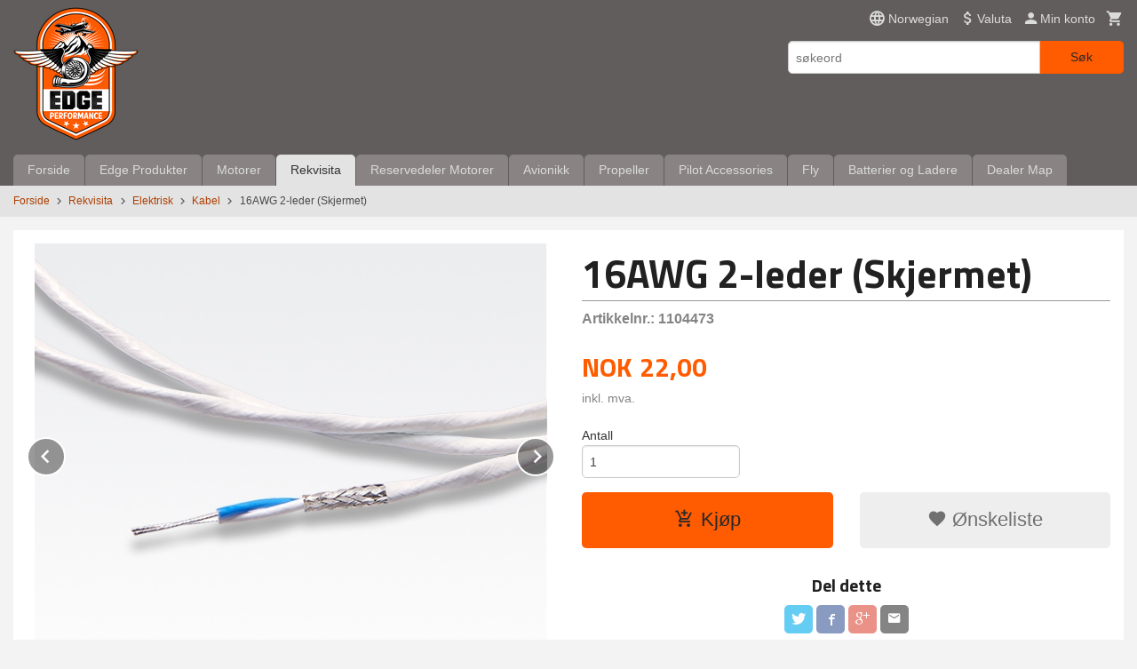

--- FILE ---
content_type: text/html
request_url: https://shop.edgeperformance.no/produkt/service-parts/batterier/kabel/16awg-2-leder-skjermet
body_size: 16174
content:
<!DOCTYPE html>

<!--[if IE 7]>    <html class="lt-ie10 lt-ie9 lt-ie8 ie7 no-js flyout_menu" lang="no"> <![endif]-->
<!--[if IE 8]>    <html class="lt-ie10 lt-ie9 ie8 no-js flyout_menu" lang="no"> <![endif]-->
<!--[if IE 9]>    <html class="lt-ie10 ie9 no-js flyout_menu" lang="no"> <![endif]-->
<!--[if (gt IE 9)|!(IE)]><!--> <html class="no-js flyout_menu" lang="no"> <!--<![endif]-->

<head prefix="og: http://ogp.me/ns# fb: http://ogp.me/ns/fb# product: http://ogp.me/ns/product#">
    <meta http-equiv="Content-Type" content="text/html; charset=UTF-8">
    <meta http-equiv="X-UA-Compatible" content="IE=edge">
    
                    <title>16AWG 2-leder (Skjermet) | EdgePerformance AS Webshop</title>
        

    <meta name="description" content="EdgePerformance AS Webshop">

    <meta name="keywords" content="">

<meta name="csrf-token" content="Xwi1blrSuQlPL8zWh36GTRcZ9QyAKP6zXrFuLNDA">    <link rel="shortcut icon" href="/favicon.ico">
    <meta property="og:title" content="16AWG 2-leder (Skjermet)">
<meta property="og:type" content="product">

<meta property="og:image" content="https://shop.edgeperformance.no/assets/img/630/630/bilder_nettbutikk/d16754284d7c1a6986666882b036c286-image.jpeg">

    <meta property="og:image:width" content="601">
    <meta property="og:image:height" content="500">

<meta property="og:description" content="">


<meta property="product:price:amount" content="22.00"> 
<meta property="product:price:currency" content="NOK">

    <meta property="product:category" content="Kabel">
    <meta property="product-category-link" content="https://shop.edgeperformance.no/butikk/service-parts/batterier/kabel">

<meta property="product:availability" content="instock">



<meta property="og:url" content="https://shop.edgeperformance.no/produkt/service-parts/batterier/kabel/16awg-2-leder-skjermet">
<meta property="og:site_name" content="EdgePerformance AS Webshop">
<meta property="og:locale" content="nb_NO"><!-- Pioneer scripts & style -->
<meta name="viewport" content="width=device-width, initial-scale=1.0, minimum-scale=1">
<!-- Android Lollipop theme support: http://updates.html5rocks.com/2014/11/Support-for-theme-color-in-Chrome-39-for-Android -->
<meta name="theme-color" content="#FF5B00">

<link href="/assets/themes/essence/css/essence.compiled.css?ver=1638542534" rel="preload" as="style">
<link href="/assets/themes/essence/css/essence.compiled.css?ver=1638542534" rel="stylesheet" type="text/css">


<script type="text/javascript" src="/assets/js/modernizr.min-dev.js"></script>
<script>
    window.FEATURES = (function() {
        var list = {"16":1,"24ai":1,"24chat":1,"24nb":1,"api":1,"barcode_order":1,"batch_process":1,"blog":1,"boxpacker":1,"criteo":1,"customer_stock_notification":1,"dhl":1,"discount":1,"discount_marketing_link":1,"dropshipping":1,"facebook_dpa":1,"facebook_product_catalog":1,"fiken":1,"frontendfaq":1,"giftcard":1,"google_analytics_4":1,"google_shopping":1,"localization":1,"logistra":1,"logistra_return_label":1,"mailmojo":1,"mega_menu":1,"modal_cart":1,"modal_cart_free_shipping_reminder":1,"modal_cart_products":1,"newsletter":1,"om2_multihandling":1,"pickuppoints":1,"pickuppoints_custom":1,"popup_module":1,"printnode":1,"product_bundles":1,"product_image_slider":1,"product_management_2":1,"product_management_2_customize_layout":1,"product_sorting":1,"reseller":1,"slider":1,"snapchat":1,"stock_reminders":1,"text":1,"thumb_attribute_connection":1,"tripletex":1,"two":1,"two_search_api":1,"update_price_on_attribute_change":1,"users":1,"vipps_express":1,"webshop":1};

        return {
            get: function(name) { return name in list; }
        };
    })();

    if (window.FEATURES.get('facebook_dpa')) {
                facebook_dpa_id = "";
            }

</script>

   

<!-- Global site tag (gtag.js) - Google Analytics -->
<script type="text/plain" data-category="analytics" async src="https://www.googletagmanager.com/gtag/js?id=G-82S7M9N0KV"></script>
<script type="text/plain" data-category="analytics">
  window.dataLayer = window.dataLayer || [];
  function gtag(){dataLayer.push(arguments);}
  gtag('js', new Date());

    gtag('config', 'G-82S7M9N0KV', {
      theme: 'essence',
      activeCheckout: 'checkout'
  });
</script>

<script>
    class Item {
        product = {};

        constructor(product) {
            this.product = product;
        }

        #setItemVariant() {
            this.product.item_variant = Array.from(document.querySelectorAll('div.product__attribute'))
                ?.reduce((previousValue, currentValue, currentIndex, array) => {
                    let selectOptions = Array.from(currentValue.children[1].children[0].children);

                    if (!selectOptions.some(option => option.tagName === 'OPTGROUP')) {
                        let attribute = currentValue.children[0].children[0].innerHTML;
                        let value = selectOptions.find(attributeValue => attributeValue.selected).innerHTML;

                        return previousValue += `${attribute}: ${value}${array.length && currentIndex !== array.length - 1 ? ', ' : ''}`;
                    }
                }, '');
        }

        #attachEventListeners() {
            document.querySelectorAll('select.js-attribute').forEach(selector => selector.addEventListener('change', () => this.#setItemVariant()));

            const buyProductButton = document.querySelector('button.js-product__buy-button');

            if (buyProductButton) {
                buyProductButton.addEventListener('click', () => {
                    gtag('event', 'add_to_cart', {
                        currency: 'NOK',
                        value: this.product.value,
                        items: [{ ...this.product, quantity: parseInt(document.getElementById('buy_count').value) }]
                    });
                });
            }

            const buyBundleButton = document.querySelector('button.js-bundle__buy-button');

            if (buyBundleButton) {
                buyBundleButton.addEventListener('click', () => {
                    gtag('event', 'add_to_cart', {
                        currency: 'NOK',
                        value: this.product.value,
                        items: [this.product]
                    });
                });
            }

            const wishListButton = document.querySelector('.product__wishlist-button:not(.disabled)');

            if (wishListButton) {
                wishListButton.addEventListener('click', () => {
                    gtag('event', 'add_to_wishlist', {
                        currency: 'NOK',
                        value: this.product.value,
                        items: [{ ...this.product, quantity: parseInt(document.getElementById('buy_count').value) }],
                    });
                });
            }
        }

        async initialize() {
            await this.#setItemVariant();
            this.#attachEventListeners();

            gtag('event', 'view_item', {
                currency: 'NOK',
                value: this.product.value,
                items: [this.product]
            });
        }
    }
</script>
<!-- Google Analytics -->
<script type="text/plain" data-category="analytics">

    (function (i, s, o, g, r, a, m) {
        i['GoogleAnalyticsObject'] = r;
        i[r] = i[r] || function () {
            (i[r].q = i[r].q || []).push(arguments)
        }, i[r].l = 1 * new Date();
        a = s.createElement(o),
            m = s.getElementsByTagName(o)[0];
        a.async = 1;
        a.src = g;
        m.parentNode.insertBefore(a, m)
    })(window, document, 'script', '//www.google-analytics.com/analytics.js', 'ga');

    
    ga('create', 'UA-24343184-8', 'auto', '24nb');

        ga('24nb.send', 'pageview');

    
    
</script>
<div id="sincos-sc"></div>

<script>
    window.SERVER_DATA={"checkoutUrl":"checkout","cartFullHeight":1,"languageId":"1","currency":"NOK","usesFreeShippingReminder":false,"freeShippingCutoff":"1000","useProductUpSell":true,"googleAnalytics4Enabled":false};
</script>
<script src="/js/slider-cart.js?v=b2cf874253b7a8c1bbe7f2dbd336acbb" type="text/javascript"></script>
<style>
.product__meta-numbers {
    font-size: 16px;
    font-weight: bold;
}
</style>
<link rel="stylesheet" href="/css/cookie_consent.css">
<script defer src="/js/cookie_consent.js"></script>
<script>
    window.dataLayer = window.dataLayer || [];
    function gtag(){dataLayer.push(arguments);}

    // Set default consent to 'denied' as a placeholder
    // Determine actual values based on your own requirements
    gtag('consent', 'default', {
        'ad_storage': 'denied',
        'ad_user_data': 'denied',
        'ad_personalization': 'denied',
        'analytics_storage': 'denied',
        'url_passthrough': 'denied'
    });

</script>

<script>

    window.addEventListener('load', function(){

        CookieConsent.run({
            cookie: {
                name: 'cookie_consent_cookie',
                domain: window.location.hostname,
                path: '/',
                expiresAfterDays: 30,
                sameSite: 'Lax'
            },
            disablePageInteraction: true,
            guiOptions: {
                consentModal: {
                    layout: 'box inline',
                    position: 'middle center',
                    equalWeightButtons: false,
                }
            },
            categories: {
                necessary: {
                    enabled: true,
                    readonly: true,
                },
                analytics: {},
                targeting: {}
            },
            language: {
                default: 'no',
                translations: {
                    no: {
                        consentModal: {
                            title: 'Vi bruker cookies!',
                            description: '<p>Vi benytter første- og tredjeparts cookies (informasjonskapsler).</p><br><br><p>Cookies bruker til: </p><br><ul style="padding-left:3px;"><li>Nødvendige funksjoner på nettsiden</li><li>Analyse og statistikk</li><li>Markedsføring som kan brukes for personlig tilpasning av annonser</li></ul><br><p>Velg “Godta alle” om du aksepterer vår bruk av cookie. Hvis du ønsker å endre på cookie-innstillingene, velg “La meg velge selv”.</p><br><p>Les mer om vår Cookie policy <a href="/side/cookies">her.</a></p>',
                            acceptAllBtn: 'Godta alle',
                            acceptNecessaryBtn: 'Godta kun nødvendige',
                            showPreferencesBtn: 'La meg velge selv',
                        },
                        preferencesModal: {
                            title: 'Innstillinger',
                            acceptAllBtn: 'Godta alle',
                            acceptNecessaryBtn: 'Godta kun nødvendige',
                            savePreferencesBtn: 'Lagre og godta innstillinger',
                            closeIconLabel: 'Lukk',
                            sections: [
                                {
                                    title: 'Bruk av cookies 📢',
                                    description: 'Vi bruker cookies for å sikre deg en optimal opplevelse i nettbutikken vår. Noen cookies er påkrevd for at nettbutikken skal fungere. Les mer om vår <a href="/side/sikkerhet_og_personvern" class="cc-link">personvernerklæring</a>.'
                                },
                                {
                                    title: 'Helt nødvendige cookies',
                                    description: 'Cookies som er helt nødvendig for at nettbutikken skal fungere. Man får ikke handlet i nettbutikken uten disse.',
                                },
                                {
                                    title: 'Cookies rundt analyse og oppsamling av statistikk',
                                    description: 'Cookie som lagrer anonym statistikk av besøkende i nettbutikken. Disse brukes av nettbutikkeier for å lære seg mer om hvem publikummet sitt er.',
                                    linkedCategory: 'analytics'
                                },
                                {
                                    title: 'Cookies rundt markedsføring og retargeting',
                                    description: 'Cookies som samler informasjon om din bruk av nettsiden slik at markedsføring kan tilpasses deg.',
                                    linkedCategory: 'targeting'
                                },
                                {
                                    title: 'Mer informasjon',
                                    description: 'Ved spørsmål om vår policy rundt cookies og dine valg, ta gjerne kontakt med oss på <a href="mailto:webshop@edgeperformance.no">webshop@edgeperformance.no</a>.'
                                }
                            ]
                        }
                    }
                }
            }
        });
    });
</script>

<script type="text/plain" data-category="targeting">
    window.dataLayer = window.dataLayer || [];
    function gtag(){ dataLayer.push(arguments); }
    gtag('consent', 'update', {
        'ad_storage': 'granted',
        'ad_user_data': 'granted',
        'ad_personalization': 'granted'
    });
</script>

<script type="text/plain" data-category="analytics">
    window.dataLayer = window.dataLayer || [];
    function gtag(){ dataLayer.push(arguments); }
    gtag('consent', 'update', {
        'analytics_storage': 'granted',
        'url_passthrough': 'granted'
    });
</script>

        </head>

<body class="">

    <a href="#main-content" class="sr-only">Gå til innholdet</a>

<div id="outer-wrap">
    <div id="inner-wrap" class="content-wrapper">

                                        <header id="top" role="banner" class="header-row">
    <div id="logo-row" class="header-bg">
    <div class="row">
        <div class="small-5 medium-4 columns">
            <div id="logo" class="logo-wrapper">
    <a href="https://shop.edgeperformance.no/" class="neutral-link">

        
            <span class="vertical-pos-helper"></span><img src="/bilder_diverse/1638540547_scaled.png" alt="EdgePerformance AS Webshop" class="logo-img">

        
    </a>
</div>
        </div>
        <div class="small-7 medium-8 columns hide-for-print utilities">
            <div class="row">
                <div class="columns">
                    <ul class="nav--horizontal--right utils-nav" id="tools-nav">
                                                                                    <li class="utils-nav__item language-select">
                                    <form name="velg_spraak" method="post" class="setting__form" action="https://shop.edgeperformance.no/produkt/service-parts/batterier/kabel/16awg-2-leder-skjermet">

    <a href="#language-show" id="language-close" class="setting__button neutral-link"><i class="icon-close"></i><span>Norwegian</span></a>
    <a href="#language-close" id="language-show" class="setting__button neutral-link"><i class="icon-language"></i><span>Norwegian</span></a>

    <div class="setting__select" id="language">
        <select name="velg_spraak" id="choose-langauge">
                            <option value="1" selected>Norwegian</option>
                            <option value="2">English</option>
                    </select>

        <input type="submit" value="Ok" class="button small primary-color-bg">
    </div>

</form>                                </li>
                                                                                        <li class="utils-nav__item currency-select">
                                    
<form name="velg_spraak" method="post" class="setting__form" action="https://shop.edgeperformance.no/produkt/service-parts/batterier/kabel/16awg-2-leder-skjermet">

    <a href="#currency-show" id="currency-close" class="setting__button neutral-link"><i class="icon-close"></i><span>Valuta</span><span class="currency-name subtle hide-for-small">: NOK</span></a>
    <a href="#currency-close" id="currency-show" class="setting__button neutral-link"><i class="icon-attach-money"></i><span>Valuta</span><span class="currency-name subtle hide-for-small">: NOK</span></a>

    <div class="setting__select" id="currency">
         <select name="velg_valuta" id="choose-currency">
                            <option value="NOK" selected>
                    NOK                </option>
                            <option value="USD">
                    USD                </option>
                            <option value="EUR">
                    EUR                </option>
                            <option value="GBP">
                    GBP                </option>
                      </select>

        <input type="submit" value="Ok" class="button small primary-color-bg">
    </div>

</form>

                                </li>
                                                                            <li class="utils-nav__item">
                            <a href="/konto" class="neutral-link setting__button">
                                <i class="icon icon-person icon-large"></i><span>Min konto</span>
                            </a>
                        </li>
                        <li class="utils-nav__item">
                            <div class="cart-and-checkout right ">
    <a href="https://shop.edgeperformance.no/kasse" class="neutral-link cart-button cart-button--empty">
        <i class="icon-shopping-cart cart-button__icon icon-large"></i><span class="cart-button__text">Handlevogn</span>
        <span class="cart-button__quantity">0</span>
        <span class="cart-button__sum">0,00</span>
        <span class="cart-button__currency">NOK</span>
    </a>

    <a href="https://shop.edgeperformance.no/kasse" class="button show-for-medium-up checkout-button call-to-action-color-bg">Kasse <i class="icon-chevron-right cart-icon icon-large"></i></a>
</div>                        </li>
                    </ul>
                </div>
            </div>
            <div class="row show-for-large-up">
                <div class="columns">
                    <div class="header__search__wrapper">
                        <form action="https://shop.edgeperformance.no/search" accept-charset="UTF-8" method="get" class="js-product-search-form" autocomplete="off">    <div class="row collapse postfix-radius">
        <div class="small-9 columns product-search">
            
<input type="text" name="q" value="" id="search-box__input" tabindex="0" maxlength="80" class="inputfelt_sokproduktmarg" placeholder="søkeord"  />
    <input type="submit" class="search-box__submit button small primary-color-bg hidden"  value="Søk"/>


    <div class="js-product-search-results product-search-results is-hidden">
        <p class="js-product-search__no-hits product-search__no-hits is-hidden">Ingen treff</p>
        <div class="js-product-search__container product-search__container is-hidden"></div>
        <p class="js-product-search__extra-hits product-search__extra-hits is-hidden">
            <a href="#" class="themed-nav">&hellip;vis flere treff (<span class="js-product-search__num-extra-hits"></span>)</a>
        </p>
    </div>
        </div>
        <div class="small-3 columns">
            <button type="submit" tabindex="0" class="button postfix js-product-search-submit primary-color-bg">Søk</button>
        </div>
    </div>
</form>                    </div>
                </div>
            </div>
        </div>
    </div>
</div></header>

<nav id="nav-compact" class="navigation-bg main-nav nav-compact hide-for-large-up hide-for-print">
    <div class="row">
        <div class="columns">
            <ul class="main-nav__top-level">
                <li class="left main-nav__item level-0">
                    <a id="nav-open-btn" href="#nav"><i class="icon-menu icon-large"></i> Meny</a>
                </li>
                <li class="right main-nav__item level-0">
                        <form action="https://shop.edgeperformance.no/search" accept-charset="UTF-8" method="get" class="search-box__container" autocomplete="off">        
<input type="text" name="q" value="" id="search-box__input--small" tabindex="0" maxlength="80" class="inputfelt_sokproduktmarg search-box__input" placeholder="søkeord"  />
    <input type="submit" class="search-box__submit button small primary-color-bg hidden"  value="Søk"/>

    <label for="search-box__input--small" class="search-box__label"><span class="icon-search icon-large"></span></label>
        <input type="submit" id="search-submit">
    </form>                </li>
            </ul>
        </div>
    </div>
</nav><nav id="nav" class="navigation-bg main-nav nav-offcanvas js-arrow-key-nav hide-for-print" role="navigation">
    <div class="block row">
        <div class="columns"> 
            <h2 class="block-title nav-offcanvas__title">Produkter</h2>
                        <ul id="main-menu" class="sm main-nav__list level-0" data-mer="Mer">
<li class="main-nav__item level-0"><a class="main-nav__frontpage-link" href="https://shop.edgeperformance.no">Forside</a></li><li class="main-nav__item parent level-0"><a href="/butikk/edgeperformance-produkter" >Edge Produkter</a><ul class="main-nav__submenu level-1" data-mer="Mer">
<li class="main-nav__item level-1"><a href="/butikk/edgeperformance-produkter/injection-and-forced-induction" >Fuel Injection Kits</a></li><li class="main-nav__item level-1"><a href="/butikk/edgeperformance-produkter/big-bore-kits-pistons-shims" >Big Bore Kits, Pistons & Shims</a></li><li class="main-nav__item level-1"><a href="/butikk/edgeperformance-produkter/efi-ecu-components" >EFI - ECU & Components</a></li><li class="main-nav__item level-1"><a href="/butikk/edgeperformance-produkter/performance-camshafts" >Performance camshafts</a></li><li class="main-nav__item level-1"><a href="/butikk/edgeperformance-produkter/electrical-system" >Electrical System</a></li><li class="main-nav__item level-1"><a href="/butikk/edgeperformance-produkter/turbocharger-exhaust-parts" >Turbocharger, Exhaust & Parts</a></li><li class="main-nav__item level-1"><a href="/butikk/edgeperformance-produkter/intercoolers" >Coolers</a></li><li class="main-nav__item level-1"><a href="/butikk/edgeperformance-produkter/edge-rotax-accessories" >Edge Rotax Accessories</a></li></ul>
</li><li class="main-nav__item parent level-0"><a href="/butikk/aviation-engines" >Motorer</a><ul class="main-nav__submenu level-1" data-mer="Mer">
<li class="main-nav__item level-1"><a href="/butikk/aviation-engines/ep-boxer-motorer" >EdgePerformance Aero Engines</a></li><li class="main-nav__item level-1"><a href="/butikk/aviation-engines/rotax-4-takt-motorer" >Rotax 4-takt Motorer</a></li></ul>
</li><li class="main-nav__item selected parent level-0"><a href="/butikk/service-parts" >Rekvisita</a><ul class="main-nav__submenu active level-1" data-mer="Mer">
<li class="main-nav__item selected_sibl parent level-1"><a href="/butikk/service-parts/bremser-og-understell" >Bremser/Dekk/Understell</a><ul class="main-nav__submenu level-2" data-mer="Mer">
<li class="main-nav__item level-2"><a href="/butikk/service-parts/bremser-og-understell/bremser-wt9-dynamic" >Bremser WT9 Dynamic</a></li><li class="main-nav__item level-2"><a href="/butikk/service-parts/bremser-og-understell/beringer-brakes" >Beringer Brakes</a></li><li class="main-nav__item level-2"><a href="/butikk/service-parts/bremser-og-understell/dekk" >Dekk og Slanger</a></li><li class="main-nav__item level-2"><a href="/butikk/service-parts/bremser-og-understell/diverse-understell" >Diverse - Understell</a></li></ul>
</li><li class="main-nav__item selected_sibl level-1"><a href="/butikk/service-parts/service-kit" >Service Kit</a></li><li class="main-nav__item selected selected_sibl parent level-1"><a href="/butikk/service-parts/batterier" >Elektrisk</a><ul class="main-nav__submenu active level-2" data-mer="Mer">
<li class="main-nav__item selected_sibl level-2"><a href="/butikk/service-parts/batterier/belysning" >Belysning</a></li><li class="main-nav__item selected_sibl level-2"><a href="/butikk/service-parts/batterier/tennplugger" >Tennplugger</a></li><li class="main-nav__item current selected_sibl level-2"><a href="/butikk/service-parts/batterier/kabel" >Kabel</a></li><li class="main-nav__item selected_sibl level-2"><a href="/butikk/service-parts/batterier/koblinger" >Koblinger</a></li><li class="main-nav__item selected_sibl level-2"><a href="/butikk/service-parts/batterier/cabin-power" >Cabin Power</a></li><li class="main-nav__item selected_sibl level-2"><a href="/butikk/service-parts/batterier/vifter" >Vifter</a></li></ul>
</li><li class="main-nav__item selected_sibl parent level-1"><a href="/butikk/service-parts/smoring" >Oljer og Kjemikalier</a><ul class="main-nav__submenu level-2" data-mer="Mer">
<li class="main-nav__item level-2"><a href="/butikk/service-parts/smoring/olje" >Olje</a></li><li class="main-nav__item level-2"><a href="/butikk/service-parts/smoring/lim-og-lasing" >Lim og Låsing</a></li><li class="main-nav__item level-2"><a href="/butikk/service-parts/smoring/bremsevaeske" >Bremsevæske</a></li><li class="main-nav__item level-2"><a href="/butikk/service-parts/smoring/glykol-kjolevaeske" >Kjølevæske</a></li><li class="main-nav__item level-2"><a href="/butikk/service-parts/smoring/fett" >Fett</a></li><li class="main-nav__item level-2"><a href="/butikk/service-parts/smoring/annet" >Annet</a></li></ul>
</li><li class="main-nav__item selected_sibl parent level-1"><a href="/butikk/service-parts/slanger-koblinger-firesleeve" >Slanger, Fittings, Firesleeve</a><ul class="main-nav__submenu level-2" data-mer="Mer">
<li class="main-nav__item level-2"><a href="/butikk/service-parts/slanger-koblinger-firesleeve/slanger" >Slanger</a></li><li class="main-nav__item level-2"><a href="/butikk/service-parts/slanger-koblinger-firesleeve/silikonslanger" >Silikonslanger</a></li><li class="main-nav__item level-2"><a href="/butikk/service-parts/slanger-koblinger-firesleeve/an-fittings" >AN Fittings</a></li><li class="main-nav__item level-2"><a href="/butikk/service-parts/slanger-koblinger-firesleeve/firesleeve" >Firesleeve</a></li><li class="main-nav__item level-2"><a href="/butikk/service-parts/slanger-koblinger-firesleeve/scat-slange" >Scat Slange</a></li><li class="main-nav__item level-2"><a href="/butikk/service-parts/slanger-koblinger-firesleeve/slangeklemmer" >Slangeklemmer</a></li></ul>
</li><li class="main-nav__item selected_sibl level-1"><a href="/butikk/service-parts/lasetrad" >Låsetråd</a></li><li class="main-nav__item selected_sibl level-1"><a href="/butikk/service-parts/vask-og-rengjoring" >Vask og Rengjøring</a></li><li class="main-nav__item selected_sibl parent level-1"><a href="/butikk/service-parts/kabinvarme" >Kabinvarme</a><ul class="main-nav__submenu level-2" data-mer="Mer">
<li class="main-nav__item level-2"><a href="/butikk/service-parts/kabinvarme/varmere" >Varmere</a></li><li class="main-nav__item level-2"><a href="/butikk/service-parts/kabinvarme/adaptere-og-koblinger" >Adaptere, slanger og Koblinger</a></li></ul>
</li><li class="main-nav__item selected_sibl level-1"><a href="/butikk/service-parts/verktoy-og-maleutstyr-1" >Verktøy og Måleutstyr</a></li><li class="main-nav__item selected_sibl level-1"><a href="/butikk/service-parts/diverse-reservedeler-fly" >Diverse Reservedeler Fly</a></li></ul>
</li><li class="main-nav__item parent level-0"><a href="/butikk/spare-parts" >Reservedeler Motorer</a><ul class="main-nav__submenu level-1" data-mer="Mer">
<li class="main-nav__item level-1"><a href="/butikk/spare-parts/service-kit-1" >Service Kit</a></li><li class="main-nav__item parent level-1"><a href="/butikk/spare-parts/912-914-motor-deler" >912 / 914 Reservedeler</a><ul class="main-nav__submenu level-2" data-mer="Mer">
<li class="main-nav__item level-2"><a href="/butikk/spare-parts/912-914-motor-deler/5-ars-gummiservice-kit" >5-års gummiservice kit</a></li><li class="main-nav__item level-2"><a href="/butikk/spare-parts/912-914-motor-deler/slanger-1" >Slanger</a></li><li class="main-nav__item level-2"><a href="/butikk/spare-parts/912-914-motor-deler/kjolesystem" >Kjølesystem</a></li><li class="main-nav__item level-2"><a href="/butikk/spare-parts/912-914-motor-deler/tenning-og-elektronikk" >Tenning og elektronikk</a></li><li class="main-nav__item level-2"><a href="/butikk/spare-parts/912-914-motor-deler/olje-fuel-og-luftfilter" >Olje-, Fuel- og Luftfilter</a></li><li class="main-nav__item level-2"><a href="/butikk/spare-parts/912-914-motor-deler/forgasserdeler" >Forgasserdeler</a></li><li class="main-nav__item level-2"><a href="/butikk/spare-parts/912-914-motor-deler/olje-og-smoresystem" >Smøreoljesystem</a></li><li class="main-nav__item level-2"><a href="/butikk/spare-parts/912-914-motor-deler/exhaust-parts" >Eksos Deler</a></li><li class="main-nav__item level-2"><a href="/butikk/spare-parts/912-914-motor-deler/fuel-system" >Fuel System</a></li><li class="main-nav__item level-2"><a href="/butikk/spare-parts/912-914-motor-deler/stempler-sylindre-sprag" >Stempler, Sylindre, Ringer, Sprag</a></li><li class="main-nav__item level-2"><a href="/butikk/spare-parts/912-914-motor-deler/topplokk-ventiler-mm" >Topplokk, ventiler mm.</a></li><li class="main-nav__item level-2"><a href="/butikk/spare-parts/912-914-motor-deler/pakninger-simringer-og-o-ring" >Pakninger, simringer, o-ringer</a></li><li class="main-nav__item level-2"><a href="/butikk/spare-parts/912-914-motor-deler/options-912-914" >Options 912-914</a></li><li class="main-nav__item level-2"><a href="/butikk/spare-parts/912-914-motor-deler/reduksjons-gir-og-deler" >Reduksjons gir og deler</a></li><li class="main-nav__item level-2"><a href="/butikk/spare-parts/912-914-motor-deler/turbo-system" >Turbo system</a></li><li class="main-nav__item level-2"><a href="/butikk/spare-parts/912-914-motor-deler/instrument-givere" >Instrument / Givere</a></li><li class="main-nav__item level-2"><a href="/butikk/spare-parts/912-914-motor-deler/veiv-rader-kam" >Veivhus, Veiv og Kam</a></li><li class="main-nav__item level-2"><a href="/butikk/spare-parts/912-914-motor-deler/rotax-912-914-tools" >Rotax 912/914 Verktøy</a></li></ul>
</li><li class="main-nav__item parent level-1"><a href="/butikk/spare-parts/912is-915is-motor-deler" >912iS / 915iS / 916iS Reservedeler</a><ul class="main-nav__submenu level-2" data-mer="Mer">
<li class="main-nav__item level-2"><a href="/butikk/spare-parts/912is-915is-motor-deler/fuel-system-1" >Drivstoff System</a></li><li class="main-nav__item level-2"><a href="/butikk/spare-parts/912is-915is-motor-deler/innsug" >Innsug</a></li><li class="main-nav__item level-2"><a href="/butikk/spare-parts/912is-915is-motor-deler/sensorer-og-givere" >Sensorer og Givere</a></li><li class="main-nav__item level-2"><a href="/butikk/spare-parts/912is-915is-motor-deler/kjolesystem-1" >Kjølesystem</a></li><li class="main-nav__item level-2"><a href="/butikk/spare-parts/912is-915is-motor-deler/intercooler-and-plumbing" >Intercooler og rør</a></li><li class="main-nav__item level-2"><a href="/butikk/spare-parts/912is-915is-motor-deler/elektrisk" >Elektrisk / Tenning</a></li><li class="main-nav__item level-2"><a href="/butikk/spare-parts/912is-915is-motor-deler/slanger-2" >Slanger</a></li><li class="main-nav__item level-2"><a href="/butikk/spare-parts/912is-915is-motor-deler/eksos-1" >Eksos</a></li></ul>
</li><li class="main-nav__item parent level-1"><a href="/butikk/spare-parts/2-takt-motor-deler" >2-takt Reservedeler</a><ul class="main-nav__submenu level-2" data-mer="Mer">
<li class="main-nav__item level-2"><a href="/butikk/spare-parts/2-takt-motor-deler/forgasser-deler" >Forgasserdeler</a></li><li class="main-nav__item level-2"><a href="/butikk/spare-parts/2-takt-motor-deler/pakninger-simringer-o-ringer" >Pakninger, simringer, o-ringer</a></li><li class="main-nav__item level-2"><a href="/butikk/spare-parts/2-takt-motor-deler/veivaksler" >Veivaksler</a></li><li class="main-nav__item level-2"><a href="/butikk/spare-parts/2-takt-motor-deler/fuel" >Fuel</a></li><li class="main-nav__item level-2"><a href="/butikk/spare-parts/2-takt-motor-deler/stempel-sylinder" >Stempel / Sylinder</a></li><li class="main-nav__item level-2"><a href="/butikk/spare-parts/2-takt-motor-deler/kjoling" >Kjøling</a></li><li class="main-nav__item level-2"><a href="/butikk/spare-parts/2-takt-motor-deler/lager" >Lager</a></li><li class="main-nav__item level-2"><a href="/butikk/spare-parts/2-takt-motor-deler/eksos" >Eksos</a></li><li class="main-nav__item level-2"><a href="/butikk/spare-parts/2-takt-motor-deler/tenning-elektrisk" >Tenning / Elektrisk</a></li></ul>
</li><li class="main-nav__item level-1"><a href="/butikk/spare-parts/lycoming" >Lycoming Reservedeler</a></li><li class="main-nav__item level-1"><a href="/butikk/spare-parts/jabiru" >Jabiru Reservedeler</a></li><li class="main-nav__item level-1"><a href="/butikk/spare-parts/tanis-engine-pre-heaters" >Tanis Engine Pre-Heaters</a></li></ul>
</li><li class="main-nav__item parent level-0"><a href="/butikk/avionikk" >Avionikk</a><ul class="main-nav__submenu level-1" data-mer="Mer">
<li class="main-nav__item parent level-1"><a href="/butikk/avionikk/garmin-1" >Garmin Avionics</a><ul class="main-nav__submenu level-2" data-mer="Mer">
<li class="main-nav__item level-2"><a href="/butikk/avionikk/garmin-1/efis" >EFIS / EMS</a></li><li class="main-nav__item level-2"><a href="/butikk/avionikk/garmin-1/ads-b" >ADS-B</a></li><li class="main-nav__item level-2"><a href="/butikk/avionikk/garmin-1/antennas" >Antennas</a></li><li class="main-nav__item level-2"><a href="/butikk/avionikk/garmin-1/aoa-indicators" >AOA Indicators</a></li><li class="main-nav__item level-2"><a href="/butikk/avionikk/garmin-1/audio-panels" >Audio Panels</a></li><li class="main-nav__item level-2"><a href="/butikk/avionikk/garmin-1/autopilot-1" >Autopilot</a></li><li class="main-nav__item level-2"><a href="/butikk/avionikk/garmin-1/batteries" >Batteries</a></li><li class="main-nav__item level-2"><a href="/butikk/avionikk/garmin-1/cdis" >CDIs</a></li><li class="main-nav__item level-2"><a href="/butikk/avionikk/garmin-1/com-transceivers" >COM Transceivers</a></li><li class="main-nav__item level-2"><a href="/butikk/avionikk/garmin-1/nav-com-1" >NAV/COM</a></li><li class="main-nav__item level-2"><a href="/butikk/avionikk/garmin-1/gps-portable" >GPS Portable</a></li><li class="main-nav__item level-2"><a href="/butikk/avionikk/garmin-1/inreach" >inReach</a></li><li class="main-nav__item level-2"><a href="/butikk/avionikk/garmin-1/gps-ifr-panel-mount" >GPS IFR Panel Mount</a></li><li class="main-nav__item level-2"><a href="/butikk/avionikk/garmin-1/transponders" >Transponders</a></li><li class="main-nav__item level-2"><a href="/butikk/avionikk/garmin-1/usb" >USB</a></li><li class="main-nav__item level-2"><a href="/butikk/avionikk/garmin-1/accessories" >Accessories/Connector Kits</a></li><li class="main-nav__item level-2"><a href="/butikk/avionikk/garmin-1/hsi" >HSI</a></li><li class="main-nav__item level-2"><a href="/butikk/avionikk/garmin-1/sensors" >Sensors</a></li><li class="main-nav__item level-2"><a href="/butikk/avionikk/garmin-1/pitot-tubes" >Pitot Tubes</a></li><li class="main-nav__item level-2"><a href="/butikk/avionikk/garmin-1/watches" >Watches</a></li></ul>
</li><li class="main-nav__item parent level-1"><a href="/butikk/avionikk/dynon-avionics" >Dynon Avionics</a><ul class="main-nav__submenu level-2" data-mer="Mer">
<li class="main-nav__item level-2"><a href="/butikk/avionikk/dynon-avionics/skyview" >SkyView</a></li><li class="main-nav__item level-2"><a href="/butikk/avionikk/dynon-avionics/portable" >Portable</a></li><li class="main-nav__item level-2"><a href="/butikk/avionikk/dynon-avionics/ems-sensor-harness-kit" >EMS Sensor Harness Kit</a></li><li class="main-nav__item level-2"><a href="/butikk/avionikk/dynon-avionics/ems-sensors" >EMS Sensors</a></li><li class="main-nav__item level-2"><a href="/butikk/avionikk/dynon-avionics/com-radio-and-accessories" >COM Radio and Accessories</a></li><li class="main-nav__item level-2"><a href="/butikk/avionikk/dynon-avionics/ifr-connectivity-kit" >IFR Connectivity Kit</a></li><li class="main-nav__item level-2"><a href="/butikk/avionikk/dynon-avionics/intercom-and-accessories" >Intercom and Accessories</a></li><li class="main-nav__item level-2"><a href="/butikk/avionikk/dynon-avionics/instrument-panel-controls-and" >Instrument Panel Controls and Accessories</a></li><li class="main-nav__item level-2"><a href="/butikk/avionikk/dynon-avionics/autopilot-controls" >Autopilot Controls</a></li><li class="main-nav__item level-2"><a href="/butikk/avionikk/dynon-avionics/autopliot-mounting-kits" >Autopliot Packages</a></li><li class="main-nav__item level-2"><a href="/butikk/avionikk/dynon-avionics/autopilot-servos" >Autopilot Servos</a></li><li class="main-nav__item level-2"><a href="/butikk/avionikk/dynon-avionics/autopilot-servo-install-kits" >Autopilot Servo Install Kits</a></li><li class="main-nav__item level-2"><a href="/butikk/avionikk/dynon-avionics/autopliot-accessories" >Autopliot Accessories</a></li><li class="main-nav__item level-2"><a href="/butikk/avionikk/dynon-avionics/installation-packages" >Installation Packages</a></li><li class="main-nav__item level-2"><a href="/butikk/avionikk/dynon-avionics/airframe-accessories" >Airframe Accessories</a></li><li class="main-nav__item level-2"><a href="/butikk/avionikk/dynon-avionics/transpoder" >Transpoder</a></li></ul>
</li><li class="main-nav__item parent level-1"><a href="/butikk/avionikk/trig" >Trig Avionics</a><ul class="main-nav__submenu level-2" data-mer="Mer">
<li class="main-nav__item level-2"><a href="/butikk/avionikk/trig/radio" >Radios</a></li><li class="main-nav__item level-2"><a href="/butikk/avionikk/trig/transponder" >Transponders</a></li><li class="main-nav__item level-2"><a href="/butikk/avionikk/trig/audiopanel" >Audio panels</a></li><li class="main-nav__item level-2"><a href="/butikk/avionikk/trig/nav-com" >NAV / COM</a></li><li class="main-nav__item level-2"><a href="/butikk/avionikk/trig/gps-receivers" >GPS Receivers</a></li><li class="main-nav__item level-2"><a href="/butikk/avionikk/trig/gps-antennas" >GPS Antennas</a></li><li class="main-nav__item level-2"><a href="/butikk/avionikk/trig/transponder-antennas" >Transponder Antennas</a></li><li class="main-nav__item level-2"><a href="/butikk/avionikk/trig/vhf-com-antennas" >VHF COM Antennas</a></li><li class="main-nav__item level-2"><a href="/butikk/avionikk/trig/product-accessories" >Radio / Transponder Harnesses</a></li></ul>
</li><li class="main-nav__item parent level-1"><a href="/butikk/avionikk/flybox-1" >FlyBox</a><ul class="main-nav__submenu level-2" data-mer="Mer">
<li class="main-nav__item level-2"><a href="/butikk/avionikk/flybox-1/omnia-57-omnia-80" >Omnia 57 / Omnia 80</a></li><li class="main-nav__item level-2"><a href="/butikk/avionikk/flybox-1/ems-efis" >EMS / EFIS</a></li><li class="main-nav__item level-2"><a href="/butikk/avionikk/flybox-1/sensors-hardware" >Sensors & Hardware</a></li></ul>
</li><li class="main-nav__item level-1"><a href="/butikk/avionikk/aviasport-rotax-instruments" >Aviasport Rotax Instruments</a></li><li class="main-nav__item level-1"><a href="/butikk/avionikk/vertical-power" >Vertical Power</a></li><li class="main-nav__item parent level-1"><a href="/butikk/avionikk/kanardia" >Kanardia</a><ul class="main-nav__submenu level-2" data-mer="Mer">
<li class="main-nav__item level-2"><a href="/butikk/avionikk/kanardia/emsis" >Emsis</a></li><li class="main-nav__item level-2"><a href="/butikk/avionikk/kanardia/indu-round-indicators" >Indu Round Indicators</a></li><li class="main-nav__item level-2"><a href="/butikk/avionikk/kanardia/horis" >Horis</a></li><li class="main-nav__item level-2"><a href="/butikk/avionikk/kanardia/digi" >Digi</a></li><li class="main-nav__item level-2"><a href="/butikk/avionikk/kanardia/daqu" >Daqu</a></li><li class="main-nav__item level-2"><a href="/butikk/avionikk/kanardia/magu" >Magu</a></li><li class="main-nav__item level-2"><a href="/butikk/avionikk/kanardia/autopilot" >Autopilot</a></li><li class="main-nav__item level-2"><a href="/butikk/avionikk/kanardia/joyu-boxi" >Joyu & Boxi</a></li><li class="main-nav__item level-2"><a href="/butikk/avionikk/kanardia/ups-units" >Ups units</a></li><li class="main-nav__item level-2"><a href="/butikk/avionikk/kanardia/sensors-accessories" >Sensors & Accessories</a></li></ul>
</li><li class="main-nav__item level-1"><a href="/butikk/avionikk/rs-flight-systems" >RS Flight Systems</a></li><li class="main-nav__item level-1"><a href="/butikk/avionikk/tcw" >TCW</a></li><li class="main-nav__item level-1"><a href="/butikk/avionikk/air-avionics" >Air Avionics</a></li></ul>
</li><li class="main-nav__item parent level-0"><a href="/butikk/propeller" >Propeller</a><ul class="main-nav__submenu level-1" data-mer="Mer">
<li class="main-nav__item level-1"><a href="/butikk/propeller/woodcomp-propellers" >Woodcomp Propellers</a></li><li class="main-nav__item level-1"><a href="/butikk/propeller/airmaster-propellers" >Airmaster Propellers</a></li><li class="main-nav__item level-1"><a href="/butikk/propeller/duc-propellers" >Duc Propellers</a></li><li class="main-nav__item level-1"><a href="/butikk/propeller/mt-propeller" >MT Propeller</a></li></ul>
</li><li class="main-nav__item parent level-0"><a href="/butikk/pilot-accessories" >Pilot Accessories</a><ul class="main-nav__submenu level-1" data-mer="Mer">
<li class="main-nav__item level-1"><a href="/butikk/pilot-accessories/electronics" >Electronics</a></li><li class="main-nav__item level-1"><a href="/butikk/pilot-accessories/tilbehor" >Tilbehør</a></li><li class="main-nav__item level-1"><a href="/butikk/pilot-accessories/portable-oxygen-systems" >Portable Oxygen Systems</a></li></ul>
</li><li class="main-nav__item parent level-0"><a href="/butikk/aircraft" >Fly</a><ul class="main-nav__submenu level-1" data-mer="Mer">
<li class="main-nav__item level-1"><a href="/butikk/aircraft/shark-aero" >Shark Aero</a></li><li class="main-nav__item level-1"><a href="/butikk/aircraft/tl-ultralight" >TL Ultralight</a></li><li class="main-nav__item level-1"><a href="/butikk/aircraft/aeropro" >AEROPRO (EuroFox)</a></li><li class="main-nav__item level-1"><a href="/butikk/aircraft/zlin-aviation" >Zlin Aviation</a></li></ul>
</li><li class="main-nav__item parent level-0"><a href="/butikk/batterier-og-ladere" >Batterier og Ladere</a><ul class="main-nav__submenu level-1" data-mer="Mer">
<li class="main-nav__item level-1"><a href="/butikk/batterier-og-ladere/odyssey-batterier" >Odyssey Batterier</a></li><li class="main-nav__item level-1"><a href="/butikk/batterier-og-ladere/earthx-batterier" >EarthX Batterier</a></li><li class="main-nav__item level-1"><a href="/butikk/batterier-og-ladere/optimate-ladere" >OptiMate Ladere</a></li></ul>
</li><li class="main-nav__item level-0"><a href="/butikk/dealer-maop" >Dealer Map</a></li></ul>
        </div>
    </div>

            <a class="main-nav__close-btn exit-off-canvas" id="nav-close-btn" href="#top">Lukk <i class="icon-chevron-right icon-large"></i></a>
    </nav>
    <div class="breadcrumbs-bg">
        <div class="row">
            <div class="columns">
                <ul class="breadcrumbs" itemscope itemtype="http://schema.org/BreadcrumbList"><li class="breadcrumbs__item breadcrumbs__home"><a href="https://shop.edgeperformance.no/">Forside</a></li><li class="breadcrumbs__item" itemprop="itemListElement" itemscope itemtype="http://schema.org/ListItem"><a itemtype="http://schema.org/Thing" itemprop="item" href="https://shop.edgeperformance.no/butikk/service-parts"><span itemprop="name">Rekvisita</span></a> <meta itemprop="position" content="1" /></li><li class="breadcrumbs__item" itemprop="itemListElement" itemscope itemtype="http://schema.org/ListItem"><a itemtype="http://schema.org/Thing" itemprop="item" href="https://shop.edgeperformance.no/butikk/service-parts/batterier"><span itemprop="name">Elektrisk</span></a> <meta itemprop="position" content="2" /></li><li class="breadcrumbs__item" itemprop="itemListElement" itemscope itemtype="http://schema.org/ListItem"><a itemtype="http://schema.org/Thing" itemprop="item" href="https://shop.edgeperformance.no/butikk/service-parts/batterier/kabel"><span itemprop="name">Kabel</span></a> <meta itemprop="position" content="3" /></li><li class="breadcrumbs__item current" itemprop="itemListElement" itemscope itemtype="http://schema.org/ListItem"><span><span itemprop="name">16AWG 2-leder (Skjermet)</span></span><meta itemtype="http://schema.org/Thing" content="https://shop.edgeperformance.no/produkt/service-parts/batterier/kabel/16awg-2-leder-skjermet" itemprop="item"><meta itemprop="position" content="4" /></li><meta itemprop="numberOfItems" content="4"><meta itemprop="itemListOrder" content="Ascending"></ul>
            </div>
        </div>
    </div>
                <div id="main" class="main-content">
    <div class="row">
        <div class="columns">
            <div id="main-content" itemscope itemtype="http://schema.org/Product" class="body-bg" tabindex="-1">
                    <article class="content-bg product">

    <div class="row">

        <form action="https://shop.edgeperformance.no/handlevogn/leggtil" method="post" accept-charset="utf-8" class="product__form"><input type="hidden" name="_token" value="Xwi1blrSuQlPL8zWh36GTRcZ9QyAKP6zXrFuLNDA">        
<input type="hidden" name="id" value="1666" />
        
<input type="hidden" name="path" value="produkt/service-parts/batterier/kabel/16awg-2-leder-skjermet" />

            <div class="product__images invisible small-12 medium-6 large-6 small-centered medium-uncentered columns">
                <div class="product__main-images">
    <ul class="js-fancybox-gallery js-product-image-slider">
                    <li>
                <a class="fancybox product__main-images__link readon-icon__wrapper bx-slide"
                data-fancybox-group="prod_gallery"
                href="/assets/img/1024/1024/bilder_nettbutikk/d16754284d7c1a6986666882b036c286-image.jpeg"
                target="_blank"
                title=""
                tabindex="-1">
                    <img src="/assets/img/640/640/bilder_nettbutikk/d16754284d7c1a6986666882b036c286-image.jpeg" alt="" title="">
                    <div class="readon-icon__container">
                        <span class="vertical-pos-helper"></span><i class="icon-search readon-icon"></i>
                    </div>
                </a>
            </li>
                    <li>
                <a class="fancybox product__main-images__link readon-icon__wrapper bx-slide"
                data-fancybox-group="prod_gallery"
                href="/assets/img/1024/1024/bilder_nettbutikk/125e825de489c8ffa190525ac592e11f-image.jpeg"
                target="_blank"
                title=""
                tabindex="-1">
                    <img src="/assets/img/640/640/bilder_nettbutikk/125e825de489c8ffa190525ac592e11f-image.jpeg" alt="" title="">
                    <div class="readon-icon__container">
                        <span class="vertical-pos-helper"></span><i class="icon-search readon-icon"></i>
                    </div>
                </a>
            </li>
            </ul>
</div>

    <div class="row hide-for-print">
        <div class="product__imagegallery__wrapper small-12 small-centered medium-uncentered columns">
            <ul class="product__imagegallery" id="js-product-image-slider-thumbs">
                                    <li class="product__imagegallery__imagewrap">
                        <a class="th" data-slide-index="0" href="">
                            <span class="vertical-pos-helper"></span><img src="/assets/img/135/135/bilder_nettbutikk/d16754284d7c1a6986666882b036c286-image.jpeg" alt="16AWG 2-leder (Skjermet) thumbnail">
                                                    </a>
                    </li>
                                    <li class="product__imagegallery__imagewrap">
                        <a class="th" data-slide-index="1" href="">
                            <span class="vertical-pos-helper"></span><img src="/assets/img/135/135/bilder_nettbutikk/125e825de489c8ffa190525ac592e11f-image.jpeg" alt="16AWG 2-leder (Skjermet) thumbnail">
                                                    </a>
                    </li>
                            </ul>
        </div>
    </div>
            </div>

            <div class="product__info small-12 medium-6 large-6 small-centered medium-uncentered columns">

                <h1 itemprop="name" class="product__title">16AWG 2-leder (Skjermet)</h1>

                    <div class="product__meta-numbers">

        
                    <span class="product__art-nr-label">Artikkelnr.:</span>
            <span class="product__art-nr product__meta-numbers__value">1104473</span>
            <meta itemprop="productID" content="1104473">
        
        
    </div>
                
                <p class="product__ingress" itemprop="description"></p>

                <meta itemprop="brand" content="">
                                    <meta itemprop="image" content="https://shop.edgeperformance.no/assets/img/630/630/bilder_nettbutikk/d16754284d7c1a6986666882b036c286-image.jpeg">
                                <meta itemprop="sku" content="1104473">
                <meta itemprop="gtin14" content="">
                
                <div class="row">
                                            <div class="small-12 large-7 columns">
                            <div class="offers" itemprop="offers" itemscope itemtype="http://schema.org/Offer">

    
        <span class="price "><span class="currency">NOK</span><span class="price__display">22,00</span></span>

        
        
        
        <span class="vat-info">inkl. mva.</span>

        <meta itemprop="price" content="22">
<meta itemprop="priceCurrency" content="NOK">
    
<span itemprop="priceSpecification" itemscope itemtype="http://www.schema.org/PriceSpecification">
    <meta itemprop="price" content="22">
    <meta itemprop="priceCurrency" content="NOK">
    <meta itemprop="valueAddedTaxIncluded" content="true">
</span>

<!--<meta itemprop="priceValidUntil" content="">-->
<meta itemprop="url" content="https://shop.edgeperformance.no/produkt/service-parts/batterier/kabel/16awg-2-leder-skjermet">
            <link itemprop="availability" href="http://schema.org/PreOrder">

<meta id="stock-status-1666" data-stock="0" data-session-stock="0" content="0">
    
</div>                        </div>
                                        <div class="small-12 large-5 columns">
                        <div class="product__stockstatus product__stockstatus--sold-out">
    
    </div>                    </div>
                </div>
                
                
                <div class="product__attributes">
                        
<input type="hidden" name="attributt[][0]" value="" />
                        <div class="product__quantity">
        <label for="buy_count" class="product__quantity__label">Antall</label>
        <input type="number" pattern="[0-9]*" inputmode="numeric" min="1" class="product__quantity__input" data-product-id="1666" name="antall" value="1" id="buy_count" placeholder="1">
    </div>
                </div>

                    <input name="ekstra_velg" type="hidden" value='0'>
    <input name="ekstra_tekst" type="hidden" value=''>

                
                <div class="row">
                    <div class="columns small-6">
	        <button type="submit" name="button" class="button large expand product__buy-button js-product__buy-button" data-product-id="1666">
            <i class="icon-add-shopping-cart"></i>Kjøp        </button>
	</div>

                                            <div class="columns small-6 left hide-for-print">
    <a href="#" class="button large expand secondary product__wishlist-button disabled" data-success="Produktet ble lagt i ønskelisten" data-disabled-msg="Du må registrere deg eller logge inn for å bruke ønskelisten">
        <i class="icon-favorite"></i> Ønskeliste    </a>
</div>                                    </div>
                
                
                </form>                                                
    <div class="social-buttons__headline-wrapper block__box__headline-wrapper">
        <h3 class="social-buttons__headline block__box__headline">Del dette</h3>
    </div>

    <ul class="social-buttons-list social-buttons-list--product">

                    <li class="social-button social-button--twitter">
                    <a href="https://twitter.com/intent/tweet?url=https%3A%2F%2Fshop.edgeperformance.no%2Fprodukt%2Fservice-parts%2Fbatterier%2Fkabel%2F16awg-2-leder-skjermet&amp;text=16AWG+2-leder+%28Skjermet%29+%7C+EdgePerformance+AS+Webshop" title="Del på Twitter" class="social-button__link" target="_blank">
                        <i class="icon-twitter"></i>
                    </a>
                </li>        
                    <li class="social-button social-button--facebook">
                    <a href="https://www.facebook.com/sharer/sharer.php?u=https%3A%2F%2Fshop.edgeperformance.no%2Fprodukt%2Fservice-parts%2Fbatterier%2Fkabel%2F16awg-2-leder-skjermet" title="Del på Facebook" class="social-button__link" target="_blank">
                        <i class="icon-facebook"></i>
                    </a>
                </li>        
                    <li class="social-button social-button--googleplus">
                    <a href="https://plus.google.com/share?url=https%3A%2F%2Fshop.edgeperformance.no%2Fprodukt%2Fservice-parts%2Fbatterier%2Fkabel%2F16awg-2-leder-skjermet" title="Del på Google+" class="social-button__link" target="_blank">
                        <i class="icon-googleplus"></i>
                    </a>
                </li>        
        
                    <li class="social-button social-button--mail">
                    <a href="mailto:?subject=16AWG 2-leder (Skjermet)&amp;body=16AWG 2-leder (Skjermet)%0A%0A%0A%0ALes mer: https://shop.edgeperformance.no/produkt/service-parts/batterier/kabel/16awg-2-leder-skjermet" title="Del på E-post" class="social-button__link" >
                        <i class="icon-mail"></i>
                    </a>
                </li>        
    </ul>
            </div>


        <div class="product__about small-12 large-6 small-centered medium-uncentered columns">
            <div id="product-tabs" class="js-tabs">
    
                        <h4>Produktinfo</h4>
            <div><ul>
<li>Skjermet 2-leder 16AWG (1.31mm2)</li>
</ul>
<ul>
<li>Tefzel Mil-Spec flykabel</li>
</ul>
<ul>
<li>Pris per/ft (30cm)</li>
</ul>                        </div>
            
</div>        </div>

    </div>

    <meta itemprop="url" content="https://shop.edgeperformance.no/produkt/service-parts/batterier/kabel/16awg-2-leder-skjermet">

</article>

            </div>
        </div>
    </div>
</div>



<div id="about-menu-row" class="breadcrumbs-bg">
    <div class="row">
        <div class="columns about-menu">
            <ul class="nav--horizontal about-menu">
                    <li class="nav__item  ">
            <a href="/" class=" neutral-link">Forside</a>
        </li>
                    <li class="nav__item  ">
            <a href="/kunde" class=" neutral-link">Bli kunde</a>
        </li>
                    <li class="nav__item  ">
            <a href="/sider/dealer-map" class=" neutral-link">Dealer Map</a>
        </li>
                    <li class="nav__item  ">
            <a href="/gavekort" class=" neutral-link">Gavekort</a>
        </li>
                    <li class="nav__item  login_btn">
            <a href="/kunde/logginn" class="login_btn neutral-link">Logg inn</a>
        </li>
                    <li class="nav__item  login_btn is-hidden">
            <a href="/kunde/loggut" class="login_btn is-hidden neutral-link">Logg ut</a>
        </li>
                    <li class="nav__item  ">
            <a href="/side/kontakt_oss" class=" neutral-link">Kontakt oss</a>
        </li>
    </ul>        </div>
    </div>
</div>
                
    <div id="footer" class="footer-bg">
        
        <div class="row hide-for-print">
            <div class="columns small-12 medium-6 large-3 footer-block">
                <div class="block" id="block-footer1">
    </div>            </div>
            <div class="columns small-12 medium-6 large-3 footer-block">
                <div class="block" id="block-footer2">
            <div class="block__box bordered bordered--bottom bordered--hard block__box--newsletter">
    <div class="block__box__headline-wrapper">
    	<h3 class="block__box__headline js-toggle-visibility" data-toggle="#js-box-5-contents">Nyhetsbrev</h3>
    </div>
    <div class="block__box__content" id="js-box-5-contents">
        <form action="https://shop.edgeperformance.no/nyhetsbrev" method="post" accept-charset="utf-8"><input type="hidden" name="_token" value="Xwi1blrSuQlPL8zWh36GTRcZ9QyAKP6zXrFuLNDA">
    <label for="navn">Navn:</label>    <div><input type="text" name="navn" value="" id="navn" size="23"  /></div>
    <div style="display:none">
        <input type="text" name="email" id="email" value=""/>
    </div>

    <label for="epost_newsletter">E-postadresse:</label>    <div><input type="text" name="epost" value="" id="epost_newsletter" maxlength="80" size="23"  /></div>

    <div class="row collapse" style="margin-bottom: 10px;">
        <input style="margin-bottom: 0px;" type="checkbox" id="privacy-terms" name="privacy-terms" required>
        <label style="display:inline; font-size:0.75rem;" for="privacy-terms">Jeg godtar at dere sender meg nyhetsbrev, og er innforstått med vilkårene for bruk av personlig informasjon <a href='/side/sikkerhet_og_personvern' target='_blank'>(les mer)</a></label>
    </div>
    <div class="row collapse">
        <div class="columns small-6">
            <input type="submit" name="submit" value="Send" class="button small primary-color-bg" />        </div>
        <div class="columns small-6 text-right">
            <a href="https://shop.edgeperformance.no/nyhetsbrev" class="button small secondary">Les mer</a>        </div>
    </div>
</form>    </div>
</div>            <div class="block__box bordered bordered--bottom bordered--hard block__box--logo_list">
    <div class="block__box__headline-wrapper">
    	<h3 class="block__box__headline js-toggle-visibility" data-toggle="#js-box-21-contents">Partnere</h3>
    </div>
    <div class="block__box__content" id="js-box-21-contents">
        <ul class="partner-logos block-image-grid">
            <li class="text-center">
                                        <a href="https://www.dhl.com/no-no/home.html" target="_blank"><img src="https://shop.edgeperformance.no/bilder_diverse/1638308075640px-dhl_logo.svg.png" alt="logoer"></a>
                    </li>
            <li class="text-center">
                                        <a href="http://www.bring.no/" target="_blank"><img src="//assets21.24nettbutikk.no/24960style/images/logo/posten_bring.png" alt="logoer"></a>
                    </li>
            <li class="text-center">
                                        <a href="https://klarna.com/no/privat?overlay=true" target="_blank"><img src="//assets21.24nettbutikk.no/24960style/images/logo/klarna.png" alt="logoer"></a>
                    </li>
            <li class="text-center">
                                        <a href="https://www.garmin.com/nb-NO/c/aviation/general/" target="_blank"><img src="https://shop.edgeperformance.no/bilder_diverse/1638348284garmin_logo_2006.svg(1).png" alt="logoer"></a>
                    </li>
            <li class="text-center">
                                        <a href="https://www.tanisaircraft.com/" target="_blank"><img src="https://shop.edgeperformance.no/bilder_diverse/1638523625tanis_logo_with_website_address_phone.5c11719cc4e45.png" alt="logoer"></a>
                    </li>
            <li class="text-center">
                                        <a href="https://beringer-brakes.com/" target="_blank"><img src="https://shop.edgeperformance.no/bilder_diverse/1638523749logo-beringer-14-01-2016.png" alt="logoer"></a>
                    </li>
            <li class="text-center">
                                        <a href="https://www.propellor.com/" target="_blank"><img src="https://shop.edgeperformance.no/bilder_diverse/1638524558airm_header.png" alt="logoer"></a>
                    </li>
            <li class="text-center">
                                        <a href="http://www.woodcomp.cz/" target="_blank"><img src="https://shop.edgeperformance.no/bilder_diverse/1638525768woodcomp.png" alt="logoer"></a>
                    </li>
            <li class="text-center">
                                        <a href="https://earthxbatteries.com/" target="_blank"><img src="https://shop.edgeperformance.no/bilder_diverse/1638525834earthx.logo_.png" alt="logoer"></a>
                    </li>
            <li class="text-center">
                                        <a href="https://www.shark.aero/" target="_blank"><img src="https://shop.edgeperformance.no/bilder_diverse/1638525951shark.png" alt="logoer"></a>
                    </li>
            <li class="text-center">
                                        <a href="https://www.tl-ultralight.cz/" target="_blank"><img src="https://shop.edgeperformance.no/bilder_diverse/1638526172tl_ultralight.png" alt="logoer"></a>
                    </li>
            <li class="text-center">
                                        <a href="https://www.aeropro.sk/" target="_blank"><img src="https://shop.edgeperformance.no/bilder_diverse/1638526280logo-blue-dark.png" alt="logoer"></a>
                    </li>
        </ul>    </div>
</div>    </div>            </div>
            <div class="columns small-12 medium-6 large-3 footer-block">
                <div class="block" id="block-footer3">
            <div class="block__box bordered bordered--bottom bordered--hard block__box--account">
    <div class="block__box__headline-wrapper">
    	<h3 class="block__box__headline js-toggle-visibility" data-toggle="#js-box-6-contents">Din konto</h3>
    </div>
    <div class="block__box__content" id="js-box-6-contents">
            <form action="https://shop.edgeperformance.no/kunde" method="post" accept-charset="utf-8"><input type="hidden" name="_token" value="Xwi1blrSuQlPL8zWh36GTRcZ9QyAKP6zXrFuLNDA">    
        <div class="row collapsed my-account__email-field">
            <div class="control-group required"><label for="epost">E-postadresse</label><input type="text" name="epost" value="" placeholder="ola.nordmann@eksempel.no" id="epost" class=""  /></div>        </div>

        <div class="row collapsed my-account__password-field">
            <div class="control-group required"><label for="passord">Ditt passord</label><input type="password" name="passord" value="" placeholder="ditt passord" id="passord" class=""  /></div>        </div>

        <div class="row collapsed">
            <div class="columns small-5">
                <input type="submit" name="submit" value="Logg inn" class="button small primary-color-bg" />            </div>
            <div class="columns small-7">
                <div class="block__login__forgotpassword text-right">
                    <a href="https://shop.edgeperformance.no/kunde/glemtpassord">Glemt passord?</a>                </div>
            </div>
        </div>     

    </form>    </div>
</div>    </div>            </div>
            <div class="columns small-12 medium-6 large-3 footer-block">
                <div class="block" id="block-footer4">
    </div>            </div>
        </div>

    </div>
                <div id="end" class="end-bg">
    <div class="row hide-for-print">

        <div class="columns small-12">
                <ul class="social-buttons-list links__list">
        
                    <li class="social-button social-button--facebook links__list__item">
                <a href="https://www.facebook.com/edgeperformance.no" class="social-button__link" target="_blank"><i class="icon-facebook"></i></a>
            </li>
                    <li class="social-button social-button--instagram links__list__item">
                <a href="https://www.instagram.com/edgeperformanceas/" class="social-button__link" target="_blank"><i class="icon-instagram"></i></a>
            </li>
                    <li class="social-button social-button--youtube links__list__item">
                <a href="https://www.youtube.com/user/impultion" class="social-button__link" target="_blank"><i class="icon-youtube"></i></a>
            </li>
        
    </ul>
        </div>

        <div class="columns small-12">
            <div class="footer__info-links">
                <ul class="footer__links text-center">
            <li><a href="/side/fraktbetingelser" target="_self">Frakt</a></li>
            <li><a href="/side/kjopsbetingelser" target="_self">Kjøpsbetingelser</a></li>
            <li><a href="/side/sikkerhet_og_personvern" target="_self">Sikkerhet og personvern</a></li>
            <li><a href="/nyhetsbrev" target="_self">Nyhetsbrev</a></li>
    </ul>            </div>
        </div>

        <div class="columns small-12">
            <div class="footer__company-info">
    Edgeperformance AS Merdevegen 4E, 3676 Notodden 3676 Notodden Tlf. <a href="tel:+4792033926">+47 920 33 926</a> - Foretaksregisteret 926 448 196</div>        </div>

        <div class="columns small-12">
            <div class="text-align footer__cookie_notice">
    Vår nettbutikk bruker cookies slik at du får en bedre kjøpsopplevelse og vi kan yte deg bedre service. Vi bruker cookies hovedsaklig til å lagre innloggingsdetaljer og huske hva du har puttet i handlekurven din. Fortsett å bruke siden som normalt om du godtar dette.    <a href="https://shop.edgeperformance.no/side/cookies">
        Les mer    </a>
    eller <a id="cookie_settings_button" onClick="javascript:window.initCookieConsent().showSettings()">endre innstillinger for cookies.</a>

</div>

    <div class="footer__made-by">
        Powered by <a href="https://www.24nettbutikk.no/?utm_campaign=Store%20referrals&utm_source=Storefront%20footer%20link&utm_medium=link&utm_content=footer" target="_blank" rel="nofollow">24Nettbutikk</a>
    </div>

        </div>

    </div>
</div>



<dl class="iconized-list organization-info hide" itemscope itemtype="http://schema.org/Store">
    <meta itemprop="name" content="Edgeperformance AS">
    <meta itemprop="url" content="https://shop.edgeperformance.no">
    <meta itemprop="logo" content="https://shop.edgeperformance.no/bilder_diverse/1638540547_scaled.png"><meta itemprop="image" content="https://shop.edgeperformance.no/bilder_diverse/1638540547_scaled.png"><meta itemprop="alternateName" content="Edgeperformance AS">
    <dt class="iconized-list__header icon-place">Adresse</dt>
    <dd class="iconized-list__content" itemprop="address" itemscope itemtype="http://schema.org/PostalAddress">
        <span itemprop="streetAddress">Merdevegen 4E, 3676 Notodden</span>,
        <span itemprop="postalCode">3676</span>
        <span itemprop="addressLocality">Notodden</span>
    </dd>

    <dt class="iconized-list__header icon-call">Telefon</dt>
    <dd class="iconized-list__content" itemprop="telephone">+47 920 33 926</dd>

    <dt class="iconized-list__header icon-mail">E-postadresse</dt>
    <dd class="iconized-list__content" itemprop="email">webshop@edgeperformance.no</dd>

            <dt class="iconized-list__header icon-stockexchange">Foretaksregisteret</dt>
        <dd class="iconized-list__content" itemprop="vatID">926 448 196</dd>
    
    <dt class="hide">Theme primary color</dt>
    <dd class="hide" itemprop="additionalProperty" itemscope itemtype="http://schema.org/PropertyValue">
        <meta itemprop="name" content="primaryColor">
        <meta itemprop="value" content="#FF5B00">
    </dd>

    <dt class="hide">Logo background color</dt>
    <dd class="hide" itemprop="additionalProperty" itemscope itemtype="http://schema.org/PropertyValue">
        <meta itemprop="name" content="logoBackground">
        <meta itemprop="value" content="#625D5D">
    </dd>

    <dt class="hide">Shop open for business</dt>
    <dd class="hide" itemprop="additionalProperty" itemscope itemtype="http://schema.org/PropertyValue">
        <meta itemprop="name" content="webshopOpen">
        <meta itemprop="value" content="true">
    </dd>

    <dd class="hide" itemprop="additionalProperty" itemscope itemtype="http://schema.org/PropertyValue">
        <meta itemprop="name" content="id">
        <meta itemprop="value" content="0RjZyQNaYaDv9Nd3">
    </dd>

    <dd class="hide" itemprop="additionalProperty" itemscope itemtype="http://schema.org/PropertyValue">
        <meta itemprop="name" content="checksum">
        <meta itemprop="value" content="646920bd1578009a12dcbeddabaea352aa3da712">
    </dd>

        </dl>

                
    </div>
</div>

<div data-notify="container" class="alert-box alert-box--withclose alert-box--withfooter alert-{0}" id="cart-notify" role="alert" aria-live="assertive" tabindex="-1">
    <span data-notify="icon" class="alert-box__icon"></span>
    <span data-notify="title" class="alert-box__title">{1}</span>
    <span data-notify="message" class="alert-box__message">Produktet ble lagt i handlevognen</span>
    <div class="progress alert-box__progressbar" data-notify="progressbar"><div class="progress-bar progress-bar-{0}" role="progressbar" aria-valuenow="0" aria-valuemin="0" aria-valuemax="100" style="width: 0%;"></div></div>
    <div class="alert-box__footer">
        <a href="https://shop.edgeperformance.no/kasse" class="right">Kasse <i class="cart__icon-procede icon-chevron-right icon-medium"></i></a>
    </div>
    <a href="{3}" target="{4}" data-notify="url" rel="nofollow"></a>
    <a href="#" class="close alert-close" data-notify="dismiss">&times;</a>
</div>



<script type="text/javascript" src="/assets/js/vendor.js?m=1767308350"></script>
<script type="text/javascript" src="/assets/js/theme.js?m=1767308350"></script>


<style>
    .productlist__product:hover .equal-height-column__readon.readon-icon__container {
        display:none;
    }
</style>

<script type="text/javascript">

    let timeout;

    $(".productlist__product").hover(function(){
        let self = this;
        setAllToDefault();
        cycleImage(self);
        timeout = setInterval(function() {
            cycleImage(self);
        }, 1500);

    }, function() {
        clearTimeout(timeout);
        setDefaultImage(this);
    });

    function hasMultipleImages(parent)
    {
        return $(parent).find('span.p-slide-image').length > 1;
    }

    function findActiveImage(parent)
    {
        return $(parent).find('span.p-slide-image.visible');
    }

    function cycleImage(parent)
    {
        if (hasMultipleImages(parent)) {

            let activeImage = findActiveImage(parent);
            let isLastImage = activeImage.next('span.p-slide-image').length === 0;
            let nextImage = activeImage.next('span.p-slide-image');

            if (isLastImage) {
                nextImage = activeImage.siblings('span.p-slide-image').first();
            }

            swapImage(activeImage, nextImage);
        }
    }

    function isShowingDefaultImage(parent)
    {
        let activeImage = findActiveImage(parent);
        let defaultImage = $(parent).find('span.p-slide-image').first();

        return activeImage.is(defaultImage);
    }

    function setDefaultImage(parent)
    {
        if (hasMultipleImages(parent) && !isShowingDefaultImage(parent)) {
            let activeImage = findActiveImage(parent);
            let defaultImage = $(parent).find('span.p-slide-image').first();

            swapImage(activeImage, defaultImage);
        }
    }

    function setAllToDefault()
    {
        $(".productlist__product").each(function(){
            setDefaultImage($(this));
        });
    }

    function swapImage(currentImage, nextImage)
    {
        currentImage.removeClass('visible');
        currentImage.fadeOut(300, function() {
            nextImage.fadeIn(0);
            nextImage.addClass('visible');
        });
    }

</script><script type="text/javascript">
    if (sincos.jsEnabled) {
        $('a[href$="/kasse"]').not('.kasse_override').attr('href','/checkout');
    }
</script>
<script type="text/javascript">
    if (location.pathname.indexOf('/produkt/') > -1) {
        $('select.js-attribute').change(function () {
            const selectedAttributePrices = $('select.js-attribute option:selected').map(function () {
                return parseFloat(this.dataset.price)
            }).get();

            updateProductPrice(selectedAttributePrices);
        });

        $('select[name="attributt"]').change(function () {
            const selectedStockAttributePrices = $('select[name="attributt"] option:selected').map(function () {
                const selectedStockAttributeParentPrice = this.parentElement.label;

                return stringToNumber(selectedStockAttributeParentPrice) + stringToNumber(this.text);
            }).get();

            updateProductPrice(selectedStockAttributePrices);
        });
    } else {
        $('select.js_attr_price').change(function () {
            const product = $(this).parents('div.columns').first();

            const selectedAttributePrices = $(product).find('option:selected').map(function () {
                return parseFloat(this.getAttribute('price'));
            }).get();

            updateProductPrice(selectedAttributePrices, product);
        });

        $('select[name="attributt"]').change(function () {
            const product = $(this).parents('div.columns').first();

            const selectedStockAttributePrices = $(product).find('option:selected').map(function () {
                const selectedStockAttributeParentPrice = this.parentElement.label;

                return stringToNumber(selectedStockAttributeParentPrice) + stringToNumber(this.text);
            }).get();

            updateProductPrice(selectedStockAttributePrices, product);
        });
    }

    const updateProductPrice = (attributePrices, bundleProduct) => {
        if (bundleProduct) {
            const productBasePrice = parseFloat($(bundleProduct).find('meta[itemprop="price"]').attr('content'));
            const totalSum = reducer(attributePrices, productBasePrice);

            $(bundleProduct).find('span.price__display').text(insertDecimal(totalSum < 0 ? 0 : totalSum));
        } else {
            const productBasePrice = parseFloat($('meta[itemprop="price"]').attr('content'));
            const totalSum = reducer(attributePrices, productBasePrice);

            $('article.product span.price__display').text(insertDecimal(totalSum < 0 ? 0 : totalSum));
        }
    };

    const reducer = (attributePrices, productBasePrice) => attributePrices.reduce((accumulator, currentValue) => accumulator + currentValue, productBasePrice);

    const stringToNumber = priceString => {
        let isPlus = priceString.match(/\s\+\s[0-9]/);
        let isMinus = priceString.match(/\s\-\s[0-9]/);

        switch (isPlus || isMinus) {
            case isPlus:
                isPlus = priceString.lastIndexOf('+');
                return Number(formatString(priceString.slice(isPlus)));
            case isMinus:
                isMinus = priceString.lastIndexOf('-');
                return -Math.abs(Number(formatString(priceString.slice(isMinus))))
        }
    };

    const formatString = priceString => priceString.slice(2)
            .replace(',', '.')
            .replace(/\s/g, '');

    const insertDecimal = priceString => {
        priceString = priceString.toFixed(2).replace('.', ',');

        if (priceString.length > 6) {
            const thpos = -6;
            const strNum = priceString.slice(0, priceString.length+thpos);
            const strgspace = (' ' + priceString.slice(thpos));
            priceString = strNum + strgspace;
        }

        return priceString;
    }
</script>

<script type="text/javascript" >
    $.ajaxSetup({
        headers: {
            'X-CSRF-TOKEN': $('meta[name="csrf-token"]').attr('content')
        }
    });
</script>


<script>
    const sincosProduct = {"id":"1666","title":"16AWG 2-leder (Skjermet)","price":22,"type":"product","sku":"1104473"};
    const sincosListData = {"id":"311","title":"Kabel","type":"category"};

    const viewProductEvent = new CustomEvent(
        'viewProductEvent',
        {
            detail: {
                product: {
                    ...sincosProduct,
                    listData: sincosListData,
                },
                currency: 'NOK'
            }
        }
    );

    const productBuyButton = document.querySelector('button.js-product__buy-button');

    if (productBuyButton) {
        productBuyButton.addEventListener('click', () => {
            const addToCartEvent = new CustomEvent(
                'addToCartEvent',
                {
                    detail: {
                        products: [
                            {
                                ...sincosProduct,
                                quantity: parseInt(document.getElementById('buy_count').value)
                            }
                        ],
                        currency: 'NOK'
                    }
                }
            );

            document.dispatchEvent(addToCartEvent);
        });
    }

    const bundleBuyButton = document.querySelector('button.js-bundle__buy-button');

    if (bundleBuyButton) {
        bundleBuyButton.addEventListener('click', () => {
            const addToCartEvent = new CustomEvent(
                'addToCartEvent',
                {
                    detail: {
                        products: [
                            {
                                ...sincosProduct,
                                quantity: 1
                            }
                        ],
                        currency: 'NOK'
                    }
                }
            );

            document.dispatchEvent(addToCartEvent);
        });
    }

    document.dispatchEvent(viewProductEvent);
</script>
</body>

</html>
